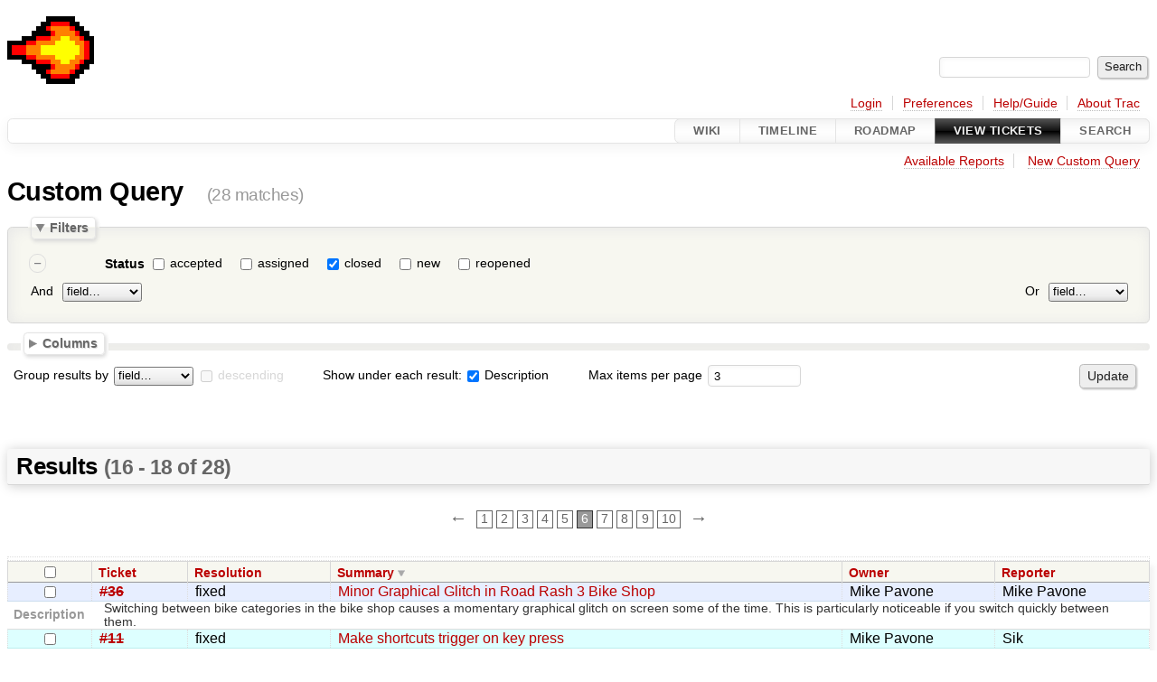

--- FILE ---
content_type: text/html;charset=utf-8
request_url: https://www.retrodev.com/blastem/trac/query?status=closed&max=3&page=6&col=id&col=resolution&col=summary&col=owner&col=reporter&desc=1&order=summary&row=description
body_size: 7424
content:




<!DOCTYPE html>
<html lang="en">   <head>
    <!-- # block head (placeholder in theme.html) -->
        <!-- # block head (content inherited from layout.html) -->
    <title>
    Custom Query     – BlastEm

    </title>

    <meta http-equiv="Content-Type" content="text/html; charset=UTF-8" />
    <meta http-equiv="X-UA-Compatible" content="IE=edge" />
    <!--[if IE]><script>
        if (/^#__msie303:/.test(window.location.hash))
        window.location.replace(window.location.hash.replace(/^#__msie303:/, '#'));
        </script><![endif]-->

    <link rel="start"  href="/blastem/trac/wiki" />
    <link rel="search"  href="/blastem/trac/search" />
    <link rel="help"  href="/blastem/trac/wiki/TracGuide" />
    <link rel="stylesheet"  href="/blastem/trac/chrome/common/css/trac.css" type="text/css" />
    <link rel="stylesheet"  href="/blastem/trac/chrome/common/css/report.css" type="text/css" />
    <link rel="stylesheet"  href="/blastem/trac/chrome/common/css/jquery-ui/jquery-ui.css" type="text/css" />
    <link rel="stylesheet"  href="/blastem/trac/chrome/common/css/jquery-ui-addons.css" type="text/css" />
    <link rel="icon"  href="/blastem/trac/chrome/common/trac.ico" type="image/x-icon" />
    <link rel="alternate"  class="rss" href="/blastem/trac/query?status=closed&amp;order=summary&amp;desc=1&amp;col=id&amp;col=resolution&amp;col=summary&amp;col=owner&amp;col=reporter&amp;row=description&amp;format=rss" title="RSS Feed" type="application/rss+xml" />
    <link rel="alternate"  class="csv" href="/blastem/trac/query?status=closed&amp;max=3&amp;order=summary&amp;desc=1&amp;col=id&amp;col=resolution&amp;col=summary&amp;col=owner&amp;col=reporter&amp;row=description&amp;page=6&amp;format=csv" title="Comma-delimited Text" type="text/csv" />
    <link rel="alternate"  class="tab" href="/blastem/trac/query?status=closed&amp;max=3&amp;order=summary&amp;desc=1&amp;col=id&amp;col=resolution&amp;col=summary&amp;col=owner&amp;col=reporter&amp;row=description&amp;page=6&amp;format=tab" title="Tab-delimited Text" type="text/tab-separated-values" />
    <link rel="next"  href="/blastem/trac/query?status=closed&amp;max=3&amp;order=summary&amp;desc=1&amp;col=id&amp;col=resolution&amp;col=summary&amp;col=owner&amp;col=reporter&amp;row=description&amp;page=7" title="Next Page" />
    <link rel="prev"  href="/blastem/trac/query?status=closed&amp;max=3&amp;order=summary&amp;desc=1&amp;col=id&amp;col=resolution&amp;col=summary&amp;col=owner&amp;col=reporter&amp;row=description&amp;page=5" title="Previous Page" />
    <noscript>
      <style>
        .trac-noscript { display: none !important }
      </style>     </noscript>
    <link type="application/opensearchdescription+xml" rel="search"
          href="/blastem/trac/search/opensearch"
          title="Search BlastEm"/>
    <script>
      var properties={"cc":{"format":"list","label":"Cc","type":"text"},"changetime":{"format":"relative","label":"Modified","type":"time"},"component":{"label":"Component","options":["Genesis/Megadrive","Jaguar","SMS/Mark III","user interface"],"type":"select"},"description":{"format":"wiki","label":"Description","type":"textarea"},"id":{"label":"Ticket","type":"id"},"keywords":{"format":"list","label":"Keywords","type":"text"},"milestone":{"label":"Milestone","optgroups":[{"label":"Open (by due date)","options":[]},{"label":"Open (no due date)","options":["0.5.1","0.5.2","0.6.0","0.7.0","0.8.0","future"]},{"label":"Closed","options":["0.5.0"]}],"optional":true,"options":[],"type":"select"},"owner":{"label":"Owner","type":"text"},"priority":{"label":"Priority","options":["blocker","critical","major","minor","trivial"],"type":"select"},"reporter":{"label":"Reporter","type":"text"},"resolution":{"label":"Resolution","optional":true,"options":["fixed","invalid","wontfix","duplicate","worksforme"],"type":"radio"},"status":{"label":"Status","optional":true,"options":["accepted","assigned","closed","new","reopened"],"type":"radio"},"summary":{"label":"Summary","type":"text"},"time":{"format":"relative","label":"Created","type":"time"},"type":{"label":"Type","options":["defect","accuracy","compatibility","enhancement","task","completeness"],"type":"select"},"version":{"label":"Version","optional":true,"options":["0.5.0-pre","0.6.2","0.6.1","0.6.0","0.5.1","0.5.0","0.4.1"],"type":"select"}};
      var modes={"id":[{"name":"is","value":""},{"name":"is not","value":"!"}],"select":[{"name":"is","value":""},{"name":"is not","value":"!"}],"text":[{"name":"contains","value":"~"},{"name":"doesn't contain","value":"!~"},{"name":"begins with","value":"^"},{"name":"ends with","value":"$"},{"name":"is","value":""},{"name":"is not","value":"!"}],"textarea":[{"name":"contains","value":"~"},{"name":"doesn't contain","value":"!~"}]};
      var jquery_ui={"ampm":true,"date_format":"mm/dd/yy","day_names":{"abbreviated":["Sun","Mon","Tue","Wed","Thu","Fri","Sat"],"narrow":["Su","Mo","Tu","We","Th","Fr","Sa"],"wide":["Sunday","Monday","Tuesday","Wednesday","Thursday","Friday","Saturday"]},"default_timezone":0,"first_week_day":0,"month_names":{"abbreviated":["Jan","Feb","Mar","Apr","May","Jun","Jul","Aug","Sep","Oct","Nov","Dec"],"wide":["January","February","March","April","May","June","July","August","September","October","November","December"]},"period_names":{"am":["AM","AM"],"pm":["PM","PM"]},"show_timezone":false,"time_format":"hh:mm:ss TT","timepicker_separator":" ","timezone_iso8601":false,"timezone_list":null};
    </script>
    <script src="/blastem/trac/chrome/common/js/jquery.js"></script>
    <script src="/blastem/trac/chrome/common/js/babel.js"></script>
    <script src="/blastem/trac/chrome/common/js/trac.js"></script>
    <script src="/blastem/trac/chrome/common/js/search.js"></script>
    <script src="/blastem/trac/chrome/common/js/folding.js"></script>
    <script src="/blastem/trac/chrome/common/js/jquery-ui.js"></script>
    <script src="/blastem/trac/chrome/common/js/jquery-ui-addons.js"></script>
    <script src="/blastem/trac/chrome/common/js/jquery-ui-i18n.js"></script>
    <script src="/blastem/trac/chrome/common/js/query.js"></script>
    <script>
      jQuery(function($) {
        $(".trac-autofocus").focus();
        $(".trac-target-new").attr("target", "_blank");
        if ($.ui) { /* is jquery-ui added? */
          $(".trac-datepicker:not([readonly])")
            .prop("autocomplete", "off").datepicker();
          // Input current date when today is pressed.
          var _goToToday = $.datepicker._gotoToday;
          $.datepicker._gotoToday = function(id) {
            _goToToday.call(this, id);
            this._selectDate(id)
          };
          $(".trac-datetimepicker:not([readonly])")
            .prop("autocomplete", "off").datetimepicker();
        }
        $(".trac-disable").disableSubmit(".trac-disable-determinant");
        setTimeout(function() { $(".trac-scroll").scrollToTop() }, 1);
        $(".trac-disable-on-submit").disableOnSubmit();
      });
    </script>
    <!--   # include 'site_head.html' (layout.html) -->
    <!--   end of site_head.html -->
    <!-- # endblock head (content inherited from layout.html) -->


    <script>
      jQuery(function($) {
        initializeFilters();
        $("#group").change(function() {
          $("#groupdesc").enable(this.selectedIndex != 0)
        }).change();
        $("fieldset legend.foldable").enableFolding(false);
        /* Hide the filters for saved queries. */
        if (window.location.href.search(/[?&]report=[0-9]+/) != -1)
          $("#filters").toggleClass("collapsed");
        /* Hide the columns by default. */
        $("#columns").toggleClass("collapsed");
      });
    </script>

    <!-- # endblock head (placeholder in theme.html) -->
  </head> 
  <body>
    <!-- # block body (content inherited from theme.html) -->
    <!--   # include 'site_header.html' (theme.html) -->
    <!--   end of site_header.html -->

    <div id="banner">
      <div id="header">
        <a id="logo"
           href="/blastem/trac/wiki/TracIni#header_logo-section">
          <img  alt="BlastEm" src="/blastem/trac/chrome/site/blastem.png" /></a>


      </div>
      <form id="search" action="/blastem/trac/search" method="get">
        <div>
          <label for="proj-search">Search:</label>
          <input type="text" id="proj-search" name="q" size="18"
                  value="" />
          <input type="submit" value="Search" />
        </div>
      </form>
          <div id="metanav" class="nav">
      <ul><li  class="first"><a href="/blastem/trac/login">Login</a></li><li ><a href="/blastem/trac/prefs">Preferences</a></li><li ><a href="/blastem/trac/wiki/TracGuide">Help/Guide</a></li><li  class="last"><a href="/blastem/trac/about">About Trac</a></li></ul>
    </div>

    </div>
        <div id="mainnav" class="nav">
      <ul><li  class="first"><a href="/blastem/trac/wiki">Wiki</a></li><li ><a href="/blastem/trac/timeline">Timeline</a></li><li ><a href="/blastem/trac/roadmap">Roadmap</a></li><li  class="active"><a href="/blastem/trac/report">View Tickets</a></li><li  class="last"><a href="/blastem/trac/search">Search</a></li></ul>
    </div>


    <div id="main"
         >
      <div id="ctxtnav" class="nav">
        <h2>Context Navigation</h2>
        <ul>
          <li  class="first"><a href="/blastem/trac/report">Available Reports</a></li>
          <li  class="last"><a href="/blastem/trac/query">New Custom Query</a></li>
        </ul>
        <hr />
      </div>

      

      

      <!-- # block content (placeholder in theme.html) -->
    <div id="content" class="query">
      <h1>Custom Query <span class="numrows">(28 matches)</span></h1>

      <form id="query" method="post" action="/blastem/trac/query">
        <input type="hidden" name="__FORM_TOKEN" value="a7b1f220f2ea307965baa6cd" />

        <fieldset id="filters">
          <legend class="foldable">Filters</legend>
          <table>
            <tbody>
              <tr style="display: none">
                <td>
                  <div class="trac-clause-lsep">&nbsp;<hr /></div>
                  <div class="trac-clause-msep">Or</div>
                  <div class="trac-clause-rsep">&nbsp;<hr /></div>
                </td>
              </tr>
              <tr>
                <td class="trac-clause">
                  <table class="trac-clause">
                    <tbody>
                      <tr class="status">
                        <td>
                          <div class="inlinebuttons">
                            <input type="submit"
                                   name="rm_filter_0_status_0"
                                   value="&ndash;"/>
                          </div>
                        </td>
                        <th scope="row"><label id="label_0_status">Status</label></th>
                        <td class="filter" colspan="2">

                          <input type="checkbox"
                                 id="_0_status_accepted" name="0_status" value="accepted"/>
                          <label for="_0_status_accepted"
                                 class="control">accepted</label>
                          <input type="checkbox"
                                 id="_0_status_assigned" name="0_status" value="assigned"/>
                          <label for="_0_status_assigned"
                                 class="control">assigned</label>
                          <input type="checkbox"
                                 id="_0_status_closed" checked="checked" name="0_status" value="closed"/>
                          <label for="_0_status_closed"
                                 class="control">closed</label>
                          <input type="checkbox"
                                 id="_0_status_new" name="0_status" value="new"/>
                          <label for="_0_status_new"
                                 class="control">new</label>
                          <input type="checkbox"
                                 id="_0_status_reopened" name="0_status" value="reopened"/>
                          <label for="_0_status_reopened"
                                 class="control">reopened</label>
                        </td>
                      </tr>
                    </tbody>
                    <tbody>
                      <tr class="actions">
                        <td class="and" colspan="2">
                          &nbsp;<label for="add_filter_0">And</label>&nbsp;
                          <select name="add_filter_0"
                                  id="add_filter_0">
                            <option label="field…"></option>
                            <option value="cc">Cc</option>
                            <option value="component">Component</option>
                            <option value="time">Created</option>
                            <option value="description">Description</option>
                            <option value="keywords">Keywords</option>
                            <option value="milestone">Milestone</option>
                            <option value="changetime">Modified</option>
                            <option value="owner">Owner</option>
                            <option value="priority">Priority</option>
                            <option value="reporter">Reporter</option>
                            <option value="resolution">Resolution</option>
                            <option disabled="disabled" value="status">Status</option>
                            <option value="summary">Summary</option>
                            <option value="id">Ticket</option>
                            <option value="type">Type</option>
                            <option value="version">Version</option>
                          </select>
                          <div class="inlinebuttons">
                            <input type="submit" name="add_0"
                                   value="+"/>
                          </div>
                        </td>
                        <td class="or" colspan="2">
                          <label for="add_clause">Or</label>&nbsp;
                          <select name="add_clause_1"
                                  id="add_clause">
                            <option label="field…"></option>
                            <option value="cc">Cc</option>
                            <option value="component">Component</option>
                            <option value="time">Created</option>
                            <option value="description">Description</option>
                            <option value="keywords">Keywords</option>
                            <option value="milestone">Milestone</option>
                            <option value="changetime">Modified</option>
                            <option value="owner">Owner</option>
                            <option value="priority">Priority</option>
                            <option value="reporter">Reporter</option>
                            <option value="resolution">Resolution</option>
                            <option value="status">Status</option>
                            <option value="summary">Summary</option>
                            <option value="id">Ticket</option>
                            <option value="type">Type</option>
                            <option value="version">Version</option>
                          </select>
                          <div class="inlinebuttons">
                            <input type="submit" name="add_1"
                                   value="+" />
                          </div>
                        </td>
                      </tr>
                    </tbody>
                  </table>
                </td>
              </tr>
            </tbody>
          </table>
        </fieldset>



        <fieldset id="columns">
          <legend class="foldable">Columns</legend>
          <div>
            <label>
              <input type="checkbox" name="col" checked="checked" value="summary"/>
              Summary
            </label>
            <label>
              <input type="checkbox" name="col" value="status"/>
              Status
            </label>
            <label>
              <input type="checkbox" name="col" checked="checked" value="owner"/>
              Owner
            </label>
            <label>
              <input type="checkbox" name="col" value="type"/>
              Type
            </label>
            <label>
              <input type="checkbox" name="col" value="priority"/>
              Priority
            </label>
            <label>
              <input type="checkbox" name="col" value="milestone"/>
              Milestone
            </label>
            <label>
              <input type="checkbox" name="col" value="component"/>
              Component
            </label>
            <label>
              <input type="checkbox" name="col" value="version"/>
              Version
            </label>
            <label>
              <input type="checkbox" name="col" checked="checked" value="resolution"/>
              Resolution
            </label>
            <label>
              <input type="checkbox" name="col" value="time"/>
              Created
            </label>
            <label>
              <input type="checkbox" name="col" value="changetime"/>
              Modified
            </label>
            <label>
              <input type="checkbox" name="col" checked="checked" value="reporter"/>
              Reporter
            </label>
            <label>
              <input type="checkbox" name="col" value="keywords"/>
              Keywords
            </label>
            <label>
              <input type="checkbox" name="col" value="cc"/>
              Cc
            </label>
          </div>
        </fieldset>

        <p class="option">
          <label for="group">Group results by</label>
          <select name="group" id="group">
            <option label="field…"></option>
            <option value="component">Component</option>
            <option value="milestone">Milestone</option>
            <option value="owner">Owner</option>
            <option value="priority">Priority</option>
            <option value="reporter">Reporter</option>
            <option value="resolution">Resolution</option>
            <option value="status">Status</option>
            <option value="type">Type</option>
            <option value="version">Version</option>
          </select>
          <input type="checkbox" name="groupdesc" id="groupdesc"/>
          <label for="groupdesc">descending</label>
        </p>

        <p class="option">



          Show under each result:
          <label><input type="checkbox" name="row" checked="checked" value="description"/>
            Description</label>
        </p>

        <p class="option">
          <label for="max">Max items per page</label>
          <input type="text" name="max" id="max" size="10"
                 value="3"/>
        </p>

        <div class="buttons">
          <input type="hidden" name="order" value="summary" />
          <input type="hidden" name="desc" value="1" />
          <input type="submit" name="update" value="Update" />
        </div>
        <hr />
      </form>



<div>
  <h2 class="report-result">Results   <span class="numresults">(16 - 18 of 28)</span>
</h2>


<div class="paging">
  <span class="previous">
    <a href="/blastem/trac/query?status=closed&amp;max=3&amp;order=summary&amp;desc=1&amp;col=id&amp;col=resolution&amp;col=summary&amp;col=owner&amp;col=reporter&amp;row=description&amp;page=5" title="Previous Page">&larr;</a>
  </span>
  <span>
    <a href="/blastem/trac/query?status=closed&amp;max=3&amp;order=summary&amp;desc=1&amp;col=id&amp;col=resolution&amp;col=summary&amp;col=owner&amp;col=reporter&amp;row=description" title="Page 1">1</a>
  </span>
  <span>
    <a href="/blastem/trac/query?status=closed&amp;max=3&amp;order=summary&amp;desc=1&amp;col=id&amp;col=resolution&amp;col=summary&amp;col=owner&amp;col=reporter&amp;row=description&amp;page=2" title="Page 2">2</a>
  </span>
  <span>
    <a href="/blastem/trac/query?status=closed&amp;max=3&amp;order=summary&amp;desc=1&amp;col=id&amp;col=resolution&amp;col=summary&amp;col=owner&amp;col=reporter&amp;row=description&amp;page=3" title="Page 3">3</a>
  </span>
  <span>
    <a href="/blastem/trac/query?status=closed&amp;max=3&amp;order=summary&amp;desc=1&amp;col=id&amp;col=resolution&amp;col=summary&amp;col=owner&amp;col=reporter&amp;row=description&amp;page=4" title="Page 4">4</a>
  </span>
  <span>
    <a href="/blastem/trac/query?status=closed&amp;max=3&amp;order=summary&amp;desc=1&amp;col=id&amp;col=resolution&amp;col=summary&amp;col=owner&amp;col=reporter&amp;row=description&amp;page=5" title="Page 5">5</a>
  </span>
  <span>
    <span class="current">6</span>
  </span>
  <span>
    <a href="/blastem/trac/query?status=closed&amp;max=3&amp;order=summary&amp;desc=1&amp;col=id&amp;col=resolution&amp;col=summary&amp;col=owner&amp;col=reporter&amp;row=description&amp;page=7" title="Page 7">7</a>
  </span>
  <span>
    <a href="/blastem/trac/query?status=closed&amp;max=3&amp;order=summary&amp;desc=1&amp;col=id&amp;col=resolution&amp;col=summary&amp;col=owner&amp;col=reporter&amp;row=description&amp;page=8" title="Page 8">8</a>
  </span>
  <span>
    <a href="/blastem/trac/query?status=closed&amp;max=3&amp;order=summary&amp;desc=1&amp;col=id&amp;col=resolution&amp;col=summary&amp;col=owner&amp;col=reporter&amp;row=description&amp;page=9" title="Page 9">9</a>
  </span>
  <span>
    <a href="/blastem/trac/query?status=closed&amp;max=3&amp;order=summary&amp;desc=1&amp;col=id&amp;col=resolution&amp;col=summary&amp;col=owner&amp;col=reporter&amp;row=description&amp;page=10" title="Page 10">10</a>
  </span>
  <span class="next">
    <a href="/blastem/trac/query?status=closed&amp;max=3&amp;order=summary&amp;desc=1&amp;col=id&amp;col=resolution&amp;col=summary&amp;col=owner&amp;col=reporter&amp;row=description&amp;page=7" title="Next Page">&rarr;</a>
  </span>
</div>
  <table class="listing tickets">
    <caption class="trac-group">
      
    </caption>
    <thead class="trac-query-heading">
            <tr class="trac-columns">
        <th class="id">
          <a title="Sort by Ticket (ascending)"
             href="/blastem/trac/query?status=closed&amp;max=3&amp;order=id&amp;col=id&amp;col=resolution&amp;col=summary&amp;col=owner&amp;col=reporter&amp;row=description&amp;page=6">Ticket</a>
        </th>
        <th class="resolution">
          <a title="Sort by Resolution (ascending)"
             href="/blastem/trac/query?status=closed&amp;max=3&amp;order=resolution&amp;col=id&amp;col=resolution&amp;col=summary&amp;col=owner&amp;col=reporter&amp;row=description&amp;page=6">Resolution</a>
        </th>
        <th class="summary desc">
          <a title="Sort by Summary (ascending)"
             href="/blastem/trac/query?status=closed&amp;max=3&amp;order=summary&amp;col=id&amp;col=resolution&amp;col=summary&amp;col=owner&amp;col=reporter&amp;row=description&amp;page=6">Summary</a>
        </th>
        <th class="owner">
          <a title="Sort by Owner (ascending)"
             href="/blastem/trac/query?status=closed&amp;max=3&amp;order=owner&amp;col=id&amp;col=resolution&amp;col=summary&amp;col=owner&amp;col=reporter&amp;row=description&amp;page=6">Owner</a>
        </th>
        <th class="reporter">
          <a title="Sort by Reporter (ascending)"
             href="/blastem/trac/query?status=closed&amp;max=3&amp;order=reporter&amp;col=id&amp;col=resolution&amp;col=summary&amp;col=owner&amp;col=reporter&amp;row=description&amp;page=6">Reporter</a>
        </th>
      </tr>

    </thead>

    <tbody class="trac-query-results">
      <tr class="odd prio5">
        <td class="id"><a href="/blastem/trac/ticket/36" title="View ticket" class="closed">#36</a></td>
        <td class="resolution">
          fixed
        </td>
        <td class="summary">
          <a href="/blastem/trac/ticket/36" title="View ticket">Minor Graphical Glitch in Road Rash 3 Bike Shop</a>
        </td>
        <td class="owner">
          <span class="trac-author">Mike Pavone</span>
        </td>
        <td class="reporter">
          <span class="trac-author">Mike Pavone</span>
        </td>
      </tr>
      <tr class="fullrow">
        <th class="meta">Description</th>
        <td class="trac-colspan" colspan="4">

          <p>
Switching between bike categories in the bike shop causes a momentary graphical glitch on screen some of the time. This is particularly noticeable if you switch quickly between them.
</p>

        </td>
      </tr>
      <tr class="even prio4">
        <td class="id"><a href="/blastem/trac/ticket/11" title="View ticket" class="closed">#11</a></td>
        <td class="resolution">
          fixed
        </td>
        <td class="summary">
          <a href="/blastem/trac/ticket/11" title="View ticket">Make shortcuts trigger on key press</a>
        </td>
        <td class="owner">
          <span class="trac-author">Mike Pavone</span>
        </td>
        <td class="reporter">
          <span class="trac-author">Sik</span>
        </td>
      </tr>
      <tr class="fullrow">
        <th class="meta">Description</th>
        <td class="trac-colspan" colspan="4">

          <p>
Currently shortcuts trigger when releasing the key, when they should be probably triggering when the key is pressed instead. Note that this issue has the side effect that the keyboard capture shortcut sends the make code for the bound key (when it probably should never happen).
</p>

        </td>
      </tr>
      <tr class="odd prio3">
        <td class="id"><a href="/blastem/trac/ticket/12" title="View ticket" class="closed">#12</a></td>
        <td class="resolution">
          fixed
        </td>
        <td class="summary">
          <a href="/blastem/trac/ticket/12" title="View ticket">Error/Warning dialogs broken on Windows</a>
        </td>
        <td class="owner">
          <span class="trac-author">Mike Pavone</span>
        </td>
        <td class="reporter">
          <span class="trac-author">Mike Pavone</span>
        </td>
      </tr>
      <tr class="fullrow">
        <th class="meta">Description</th>
        <td class="trac-colspan" colspan="4">

          <p>
It seems either the change in toolchain from old mingw running under Wine to a mingw64 cross compiler or a change in SDL version broke the error and warning dialogs. Instead of displaying the desired text garbage is shown instead
</p>

        </td>
      </tr>
      </tbody>
  </table>


<div class="paging">
  <span class="previous">
    <a href="/blastem/trac/query?status=closed&amp;max=3&amp;order=summary&amp;desc=1&amp;col=id&amp;col=resolution&amp;col=summary&amp;col=owner&amp;col=reporter&amp;row=description&amp;page=5" title="Previous Page">&larr;</a>
  </span>
  <span>
    <a href="/blastem/trac/query?status=closed&amp;max=3&amp;order=summary&amp;desc=1&amp;col=id&amp;col=resolution&amp;col=summary&amp;col=owner&amp;col=reporter&amp;row=description" title="Page 1">1</a>
  </span>
  <span>
    <a href="/blastem/trac/query?status=closed&amp;max=3&amp;order=summary&amp;desc=1&amp;col=id&amp;col=resolution&amp;col=summary&amp;col=owner&amp;col=reporter&amp;row=description&amp;page=2" title="Page 2">2</a>
  </span>
  <span>
    <a href="/blastem/trac/query?status=closed&amp;max=3&amp;order=summary&amp;desc=1&amp;col=id&amp;col=resolution&amp;col=summary&amp;col=owner&amp;col=reporter&amp;row=description&amp;page=3" title="Page 3">3</a>
  </span>
  <span>
    <a href="/blastem/trac/query?status=closed&amp;max=3&amp;order=summary&amp;desc=1&amp;col=id&amp;col=resolution&amp;col=summary&amp;col=owner&amp;col=reporter&amp;row=description&amp;page=4" title="Page 4">4</a>
  </span>
  <span>
    <a href="/blastem/trac/query?status=closed&amp;max=3&amp;order=summary&amp;desc=1&amp;col=id&amp;col=resolution&amp;col=summary&amp;col=owner&amp;col=reporter&amp;row=description&amp;page=5" title="Page 5">5</a>
  </span>
  <span>
    <span class="current">6</span>
  </span>
  <span>
    <a href="/blastem/trac/query?status=closed&amp;max=3&amp;order=summary&amp;desc=1&amp;col=id&amp;col=resolution&amp;col=summary&amp;col=owner&amp;col=reporter&amp;row=description&amp;page=7" title="Page 7">7</a>
  </span>
  <span>
    <a href="/blastem/trac/query?status=closed&amp;max=3&amp;order=summary&amp;desc=1&amp;col=id&amp;col=resolution&amp;col=summary&amp;col=owner&amp;col=reporter&amp;row=description&amp;page=8" title="Page 8">8</a>
  </span>
  <span>
    <a href="/blastem/trac/query?status=closed&amp;max=3&amp;order=summary&amp;desc=1&amp;col=id&amp;col=resolution&amp;col=summary&amp;col=owner&amp;col=reporter&amp;row=description&amp;page=9" title="Page 9">9</a>
  </span>
  <span>
    <a href="/blastem/trac/query?status=closed&amp;max=3&amp;order=summary&amp;desc=1&amp;col=id&amp;col=resolution&amp;col=summary&amp;col=owner&amp;col=reporter&amp;row=description&amp;page=10" title="Page 10">10</a>
  </span>
  <span class="next">
    <a href="/blastem/trac/query?status=closed&amp;max=3&amp;order=summary&amp;desc=1&amp;col=id&amp;col=resolution&amp;col=summary&amp;col=owner&amp;col=reporter&amp;row=description&amp;page=7" title="Next Page">&rarr;</a>
  </span>
</div>
</div>


<form id="batchmod_form" method="post" action="/blastem/trac/batchmodify">
  <input type="hidden" name="__FORM_TOKEN" value="a7b1f220f2ea307965baa6cd" />


  <script>
    jQuery(function($) {
      initializeBatch();
      $("#batchmod_value_comment").autoPreview("/blastem/trac/wiki_render", {
          realm: "ticket"
        }, $("#preview").showOnPreview());
    });
  </script>

  <fieldset id="batchmod_fieldset">
    <legend class="foldable">Batch Modify</legend>
    <div>
      <div>
        <table>
          <tr id="add_batchmod_field_row">
            <td colspan="3">
              <label class="batchmod_label" for="add_batchmod_field">Change:</label>
              <select id="add_batchmod_field">
                <option label="field…"></option>
                <option value="cc">Cc</option>
                <option value="component">Component</option>
                <option value="keywords">Keywords</option>
                <option value="milestone">Milestone</option>
                <option value="priority">Priority</option>
                <option value="type">Type</option>
                <option value="version">Version</option>
              </select>
            </td>
          </tr>
        </table>
      </div>

      <div>
        <label for="batchmod_value_comment">Comment:</label>
        <textarea id="batchmod_value_comment" name="batchmod_value_comment"
                  class="wikitext trac-fullwidth trac-resizable"
                  rows="6" cols="78"></textarea>
        <label for="batchmod_value_comment" class="trac-textarea-hint">
You may use <a tabindex="42" href="/blastem/trac/wiki/WikiFormatting">WikiFormatting</a>
 here.        </label>
      </div>
      <div id="preview" class="trac-content trac-draft" style="display:none">
      </div>


<script>
  jQuery(function($) {
    /* only enable control elements for the currently selected action */
    var actions = $("#action input[name='action']");
    function updateActionFields() {
      actions.each(function () {
        $(this).siblings().find("*[id]").enable($(this).checked());
        $(this).siblings().filter("*[id]").enable($(this).checked());
      });
    }
    actions.click(updateActionFields);
    updateActionFields();
  });
</script>
      <div class="buttons">
        <input type="hidden" name="selected_tickets" value=""/>
        <input type="hidden" name="query_href" value=""/>
        <input type="submit" id="batchmod_submit" name="batchmod_submit"
               class="trac-disable-on-submit" value="Change tickets" />
      </div>

<div class="trac-help">
  <strong>Note:</strong>
 See   <a href="/blastem/trac/wiki/TracBatchModify">TracBatchModify</a>
 for help on using batch modify.
</div>
  </div>

  </fieldset>

</form>      <div id="trac-report-buttons" class="buttons">
      </div>

<div class="trac-help">
  <strong>Note:</strong>
 See   <a href="/blastem/trac/wiki/TracQuery">TracQuery</a>
 for help on using queries.
</div>
    </div>
        <!-- # block content (content inherited from layout.html) -->
    <script type="text/javascript">
      jQuery("body").addClass("trac-has-js");
    </script>
    <div id="altlinks">
      <h3>Download in other formats:</h3>
      <ul>
        <li class="first">
          <a rel="nofollow" href="/blastem/trac/query?status=closed&amp;order=summary&amp;desc=1&amp;col=id&amp;col=resolution&amp;col=summary&amp;col=owner&amp;col=reporter&amp;row=description&amp;format=rss"
              class="rss">
            RSS Feed</a>
        </li>
        <li class="">
          <a rel="nofollow" href="/blastem/trac/query?status=closed&amp;max=3&amp;order=summary&amp;desc=1&amp;col=id&amp;col=resolution&amp;col=summary&amp;col=owner&amp;col=reporter&amp;row=description&amp;page=6&amp;format=csv"
              class="csv">
            Comma-delimited Text</a>
        </li>
        <li class="last">
          <a rel="nofollow" href="/blastem/trac/query?status=closed&amp;max=3&amp;order=summary&amp;desc=1&amp;col=id&amp;col=resolution&amp;col=summary&amp;col=owner&amp;col=reporter&amp;row=description&amp;page=6&amp;format=tab"
              class="tab">
            Tab-delimited Text</a>
        </li>
      </ul>
    </div>
    <!-- # endblock content (content inherited from layout.html) -->

      <!-- # endblock content (placeholder in theme.html) -->
    </div>

    <div id="footer"><hr/>
      <a id="tracpowered" href="https://trac.edgewall.org/"
         ><img src="/blastem/trac/chrome/common/trac_logo_mini.png" height="30"
               width="107" alt="Trac Powered"/></a>
      <p class="left">
Powered by         <a href="/blastem/trac/about"><strong>Trac 1.6</strong></a>
        <br />
 By         <a href="http://www.edgewall.org/">Edgewall Software</a>
.      </p>
      <p class="right">Visit the <a href="http://www.retrodev.com/blastem/">main project page</a></p>
    </div>
    <!--   # include 'site_footer.html' (theme.html) -->
    <!--   end of site_footer.html -->
    <!-- # endblock body (content inherited from theme.html) -->
  </body> </html>